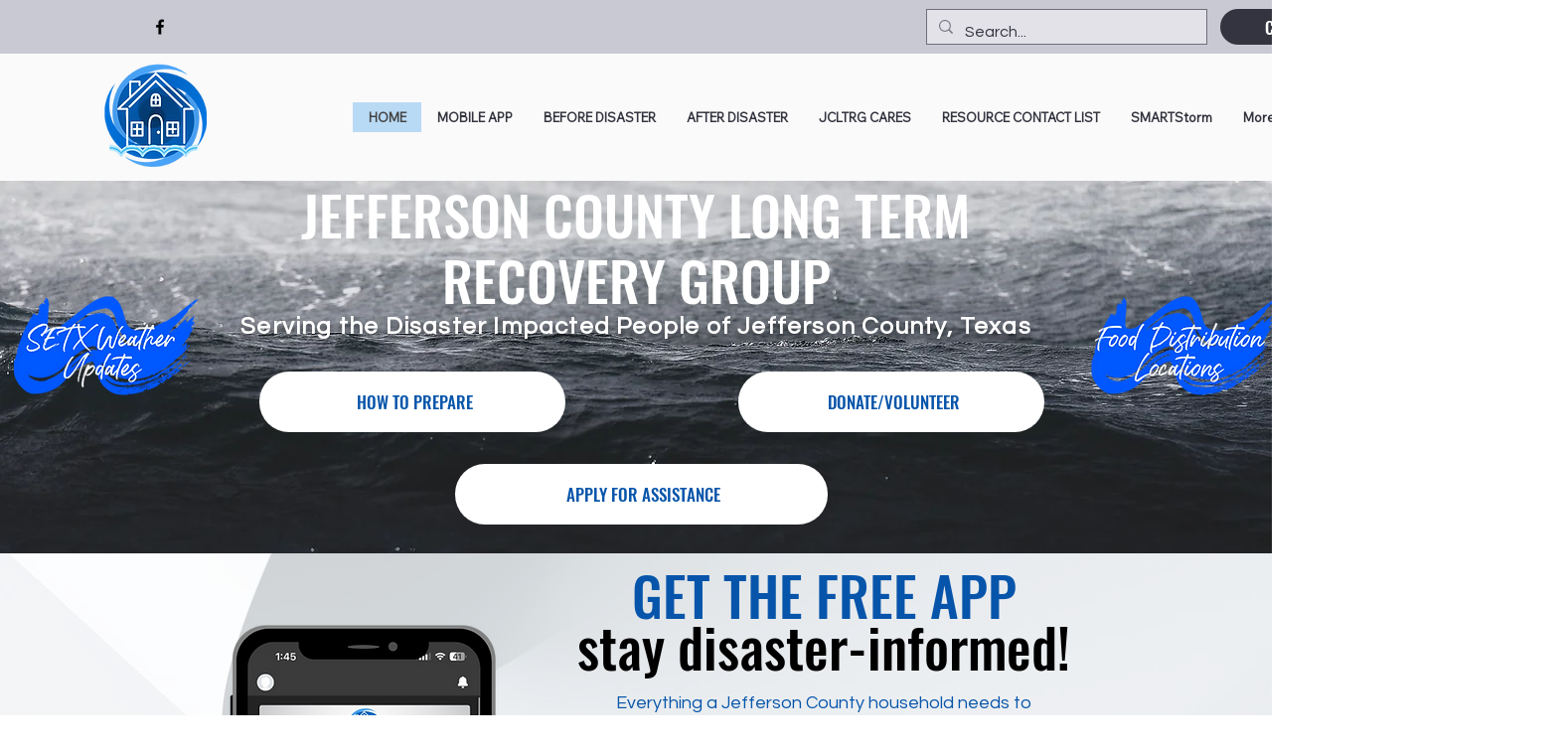

--- FILE ---
content_type: text/css; charset=utf-8
request_url: https://www.jeffersoncountylongtermrecovery.org/_serverless/pro-gallery-css-v4-server/layoutCss?ver=2&id=comp-lyai8vf010&items=3637_1200_300%7C3531_1200_630%7C3521_225_225%7C3673_1071_532%7C3620_225_225%7C3410_274_92%7C3652_500_500%7C3852_3273_1637%7C3497_700_700%7C3712_225_225%7C3654_190_160%7C3490_319_101%7C3669_2917_1668%7C3518_300_80%7C3259_498_101%7C3648_419_119%7C3888_2460_2077%7C3545_1000_640%7C3597_1280_720%7C3730_300_150&container=1855_1280_227.5_720&options=layoutParams_cropRatio:1%7ClayoutParams_structure_galleryRatio_value:0%7ClayoutParams_repeatingGroupTypes:%7ClayoutParams_gallerySpacing:0%7CgroupTypes:1%7CnumberOfImagesPerRow:3%7CcollageAmount:0%7CtextsVerticalPadding:0%7CtextsHorizontalPadding:0%7CcalculateTextBoxHeightMode:MANUAL%7CtargetItemSize:558%7CcubeRatio:1%7CexternalInfoHeight:0%7CexternalInfoWidth:0%7CisRTL:false%7CisVertical:false%7CminItemSize:50%7CgroupSize:1%7CchooseBestGroup:true%7CcubeImages:true%7CcubeType:fit%7CsmartCrop:false%7CcollageDensity:0%7CimageMargin:29%7ChasThumbnails:false%7CgalleryThumbnailsAlignment:bottom%7CgridStyle:1%7CtitlePlacement:SHOW_ON_HOVER%7CarrowsSize:23%7CslideshowInfoSize:200%7CimageInfoType:NO_BACKGROUND%7CtextBoxHeight:0%7CscrollDirection:1%7CgalleryLayout:2%7CgallerySizeType:smart%7CgallerySize:48%7CcropOnlyFill:false%7CnumberOfImagesPerCol:1%7CgroupsPerStrip:0%7Cscatter:0%7CenableInfiniteScroll:true%7CthumbnailSpacings:0%7CarrowsPosition:0%7CthumbnailSize:120%7CcalculateTextBoxWidthMode:PERCENT%7CtextBoxWidthPercent:50%7CuseMaxDimensions:false%7CrotatingGroupTypes:%7CfixedColumns:0%7CrotatingCropRatios:%7CgallerySizePx:0%7CplaceGroupsLtr:false
body_size: 99
content:
#pro-gallery-comp-lyai8vf010 .pro-gallery-parent-container{ width: 1280px !important; height: 228px !important; } #pro-gallery-comp-lyai8vf010 [data-hook="item-container"][data-idx="0"].gallery-item-container{opacity: 1 !important;display: block !important;transition: opacity .2s ease !important;top: 0px !important;left: 0px !important;right: auto !important;height: 228px !important;width: 228px !important;} #pro-gallery-comp-lyai8vf010 [data-hook="item-container"][data-idx="0"] .gallery-item-common-info-outer{height: 100% !important;} #pro-gallery-comp-lyai8vf010 [data-hook="item-container"][data-idx="0"] .gallery-item-common-info{height: 100% !important;width: 100% !important;} #pro-gallery-comp-lyai8vf010 [data-hook="item-container"][data-idx="0"] .gallery-item-wrapper{width: 228px !important;height: 228px !important;margin: 0 !important;} #pro-gallery-comp-lyai8vf010 [data-hook="item-container"][data-idx="0"] .gallery-item-content{width: 228px !important;height: 57px !important;margin: 86px 0px !important;opacity: 1 !important;} #pro-gallery-comp-lyai8vf010 [data-hook="item-container"][data-idx="0"] .gallery-item-hover{width: 228px !important;height: 57px !important;opacity: 1 !important;} #pro-gallery-comp-lyai8vf010 [data-hook="item-container"][data-idx="0"] .item-hover-flex-container{width: 228px !important;height: 57px !important;margin: 86px 0px !important;opacity: 1 !important;} #pro-gallery-comp-lyai8vf010 [data-hook="item-container"][data-idx="0"] .gallery-item-wrapper img{width: 100% !important;height: 100% !important;opacity: 1 !important;} #pro-gallery-comp-lyai8vf010 [data-hook="item-container"][data-idx="1"].gallery-item-container{opacity: 1 !important;display: block !important;transition: opacity .2s ease !important;top: 0px !important;left: 257px !important;right: auto !important;height: 228px !important;width: 228px !important;} #pro-gallery-comp-lyai8vf010 [data-hook="item-container"][data-idx="1"] .gallery-item-common-info-outer{height: 100% !important;} #pro-gallery-comp-lyai8vf010 [data-hook="item-container"][data-idx="1"] .gallery-item-common-info{height: 100% !important;width: 100% !important;} #pro-gallery-comp-lyai8vf010 [data-hook="item-container"][data-idx="1"] .gallery-item-wrapper{width: 228px !important;height: 228px !important;margin: 0 !important;} #pro-gallery-comp-lyai8vf010 [data-hook="item-container"][data-idx="1"] .gallery-item-content{width: 228px !important;height: 120px !important;margin: 54px 0px !important;opacity: 1 !important;} #pro-gallery-comp-lyai8vf010 [data-hook="item-container"][data-idx="1"] .gallery-item-hover{width: 228px !important;height: 120px !important;opacity: 1 !important;} #pro-gallery-comp-lyai8vf010 [data-hook="item-container"][data-idx="1"] .item-hover-flex-container{width: 228px !important;height: 120px !important;margin: 54px 0px !important;opacity: 1 !important;} #pro-gallery-comp-lyai8vf010 [data-hook="item-container"][data-idx="1"] .gallery-item-wrapper img{width: 100% !important;height: 100% !important;opacity: 1 !important;} #pro-gallery-comp-lyai8vf010 [data-hook="item-container"][data-idx="2"].gallery-item-container{opacity: 1 !important;display: block !important;transition: opacity .2s ease !important;top: 0px !important;left: 514px !important;right: auto !important;height: 228px !important;width: 228px !important;} #pro-gallery-comp-lyai8vf010 [data-hook="item-container"][data-idx="2"] .gallery-item-common-info-outer{height: 100% !important;} #pro-gallery-comp-lyai8vf010 [data-hook="item-container"][data-idx="2"] .gallery-item-common-info{height: 100% !important;width: 100% !important;} #pro-gallery-comp-lyai8vf010 [data-hook="item-container"][data-idx="2"] .gallery-item-wrapper{width: 228px !important;height: 228px !important;margin: 0 !important;} #pro-gallery-comp-lyai8vf010 [data-hook="item-container"][data-idx="2"] .gallery-item-content{width: 228px !important;height: 228px !important;margin: 0px 0px !important;opacity: 1 !important;} #pro-gallery-comp-lyai8vf010 [data-hook="item-container"][data-idx="2"] .gallery-item-hover{width: 228px !important;height: 228px !important;opacity: 1 !important;} #pro-gallery-comp-lyai8vf010 [data-hook="item-container"][data-idx="2"] .item-hover-flex-container{width: 228px !important;height: 228px !important;margin: 0px 0px !important;opacity: 1 !important;} #pro-gallery-comp-lyai8vf010 [data-hook="item-container"][data-idx="2"] .gallery-item-wrapper img{width: 100% !important;height: 100% !important;opacity: 1 !important;} #pro-gallery-comp-lyai8vf010 [data-hook="item-container"][data-idx="3"]{display: none !important;} #pro-gallery-comp-lyai8vf010 [data-hook="item-container"][data-idx="4"]{display: none !important;} #pro-gallery-comp-lyai8vf010 [data-hook="item-container"][data-idx="5"]{display: none !important;} #pro-gallery-comp-lyai8vf010 [data-hook="item-container"][data-idx="6"]{display: none !important;} #pro-gallery-comp-lyai8vf010 [data-hook="item-container"][data-idx="7"]{display: none !important;} #pro-gallery-comp-lyai8vf010 [data-hook="item-container"][data-idx="8"]{display: none !important;} #pro-gallery-comp-lyai8vf010 [data-hook="item-container"][data-idx="9"]{display: none !important;} #pro-gallery-comp-lyai8vf010 [data-hook="item-container"][data-idx="10"]{display: none !important;} #pro-gallery-comp-lyai8vf010 [data-hook="item-container"][data-idx="11"]{display: none !important;} #pro-gallery-comp-lyai8vf010 [data-hook="item-container"][data-idx="12"]{display: none !important;} #pro-gallery-comp-lyai8vf010 [data-hook="item-container"][data-idx="13"]{display: none !important;} #pro-gallery-comp-lyai8vf010 [data-hook="item-container"][data-idx="14"]{display: none !important;} #pro-gallery-comp-lyai8vf010 [data-hook="item-container"][data-idx="15"]{display: none !important;} #pro-gallery-comp-lyai8vf010 [data-hook="item-container"][data-idx="16"]{display: none !important;} #pro-gallery-comp-lyai8vf010 [data-hook="item-container"][data-idx="17"]{display: none !important;} #pro-gallery-comp-lyai8vf010 [data-hook="item-container"][data-idx="18"]{display: none !important;} #pro-gallery-comp-lyai8vf010 [data-hook="item-container"][data-idx="19"]{display: none !important;} #pro-gallery-comp-lyai8vf010 .pro-gallery-prerender{height:228px !important;}#pro-gallery-comp-lyai8vf010 {height:228px !important; width:1280px !important;}#pro-gallery-comp-lyai8vf010 .pro-gallery-margin-container {height:228px !important;}#pro-gallery-comp-lyai8vf010 .one-row:not(.thumbnails-gallery) {height:242px !important; width:1309px !important;}#pro-gallery-comp-lyai8vf010 .one-row:not(.thumbnails-gallery) .gallery-horizontal-scroll {height:242px !important;}#pro-gallery-comp-lyai8vf010 .pro-gallery-parent-container:not(.gallery-slideshow) [data-hook=group-view] .item-link-wrapper::before {height:242px !important; width:1309px !important;}#pro-gallery-comp-lyai8vf010 .pro-gallery-parent-container {height:228px !important; width:1280px !important;}